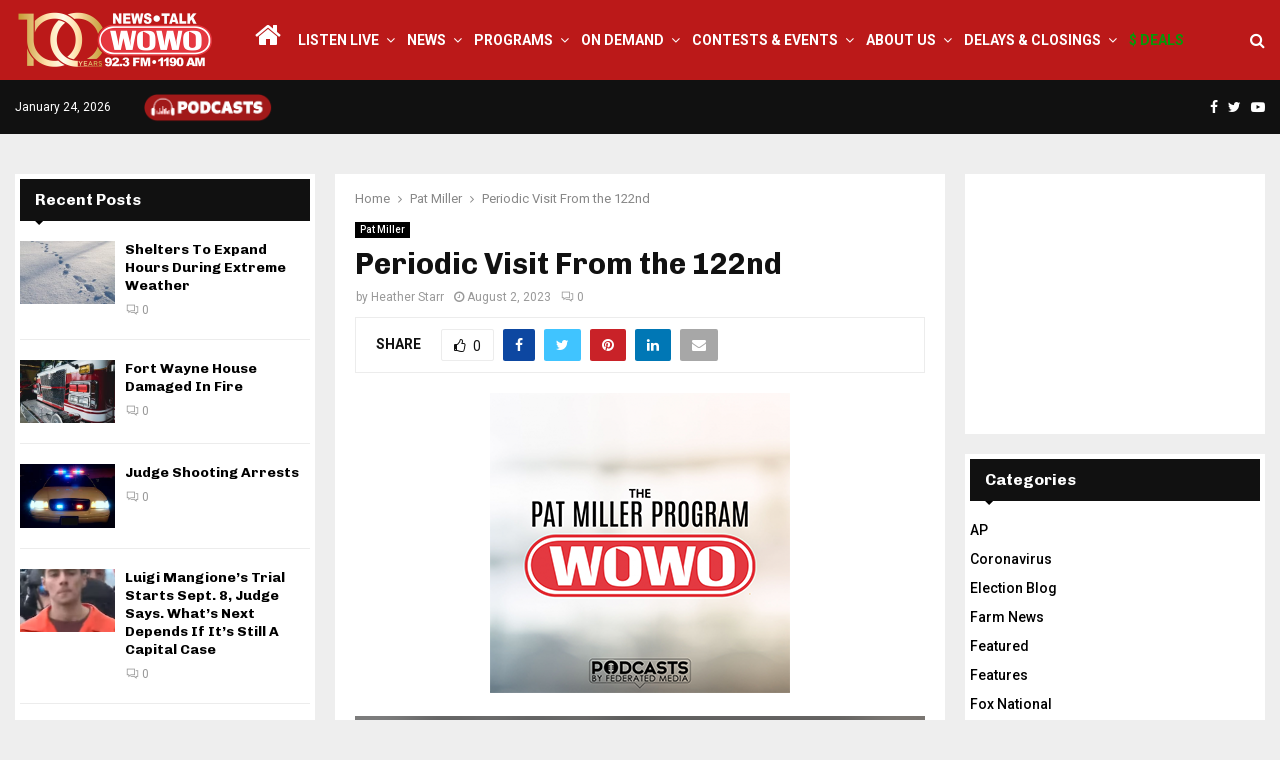

--- FILE ---
content_type: text/html; charset=utf-8
request_url: https://www.google.com/recaptcha/api2/anchor?ar=1&k=6LeDZrYUAAAAAOm2c9u-LektpcRwkN2exOzJG7zT&co=aHR0cHM6Ly93b3dvLmNvbTo0NDM.&hl=en&v=PoyoqOPhxBO7pBk68S4YbpHZ&theme=light&size=normal&anchor-ms=20000&execute-ms=30000&cb=k5b6fi8kly1r
body_size: 49704
content:
<!DOCTYPE HTML><html dir="ltr" lang="en"><head><meta http-equiv="Content-Type" content="text/html; charset=UTF-8">
<meta http-equiv="X-UA-Compatible" content="IE=edge">
<title>reCAPTCHA</title>
<style type="text/css">
/* cyrillic-ext */
@font-face {
  font-family: 'Roboto';
  font-style: normal;
  font-weight: 400;
  font-stretch: 100%;
  src: url(//fonts.gstatic.com/s/roboto/v48/KFO7CnqEu92Fr1ME7kSn66aGLdTylUAMa3GUBHMdazTgWw.woff2) format('woff2');
  unicode-range: U+0460-052F, U+1C80-1C8A, U+20B4, U+2DE0-2DFF, U+A640-A69F, U+FE2E-FE2F;
}
/* cyrillic */
@font-face {
  font-family: 'Roboto';
  font-style: normal;
  font-weight: 400;
  font-stretch: 100%;
  src: url(//fonts.gstatic.com/s/roboto/v48/KFO7CnqEu92Fr1ME7kSn66aGLdTylUAMa3iUBHMdazTgWw.woff2) format('woff2');
  unicode-range: U+0301, U+0400-045F, U+0490-0491, U+04B0-04B1, U+2116;
}
/* greek-ext */
@font-face {
  font-family: 'Roboto';
  font-style: normal;
  font-weight: 400;
  font-stretch: 100%;
  src: url(//fonts.gstatic.com/s/roboto/v48/KFO7CnqEu92Fr1ME7kSn66aGLdTylUAMa3CUBHMdazTgWw.woff2) format('woff2');
  unicode-range: U+1F00-1FFF;
}
/* greek */
@font-face {
  font-family: 'Roboto';
  font-style: normal;
  font-weight: 400;
  font-stretch: 100%;
  src: url(//fonts.gstatic.com/s/roboto/v48/KFO7CnqEu92Fr1ME7kSn66aGLdTylUAMa3-UBHMdazTgWw.woff2) format('woff2');
  unicode-range: U+0370-0377, U+037A-037F, U+0384-038A, U+038C, U+038E-03A1, U+03A3-03FF;
}
/* math */
@font-face {
  font-family: 'Roboto';
  font-style: normal;
  font-weight: 400;
  font-stretch: 100%;
  src: url(//fonts.gstatic.com/s/roboto/v48/KFO7CnqEu92Fr1ME7kSn66aGLdTylUAMawCUBHMdazTgWw.woff2) format('woff2');
  unicode-range: U+0302-0303, U+0305, U+0307-0308, U+0310, U+0312, U+0315, U+031A, U+0326-0327, U+032C, U+032F-0330, U+0332-0333, U+0338, U+033A, U+0346, U+034D, U+0391-03A1, U+03A3-03A9, U+03B1-03C9, U+03D1, U+03D5-03D6, U+03F0-03F1, U+03F4-03F5, U+2016-2017, U+2034-2038, U+203C, U+2040, U+2043, U+2047, U+2050, U+2057, U+205F, U+2070-2071, U+2074-208E, U+2090-209C, U+20D0-20DC, U+20E1, U+20E5-20EF, U+2100-2112, U+2114-2115, U+2117-2121, U+2123-214F, U+2190, U+2192, U+2194-21AE, U+21B0-21E5, U+21F1-21F2, U+21F4-2211, U+2213-2214, U+2216-22FF, U+2308-230B, U+2310, U+2319, U+231C-2321, U+2336-237A, U+237C, U+2395, U+239B-23B7, U+23D0, U+23DC-23E1, U+2474-2475, U+25AF, U+25B3, U+25B7, U+25BD, U+25C1, U+25CA, U+25CC, U+25FB, U+266D-266F, U+27C0-27FF, U+2900-2AFF, U+2B0E-2B11, U+2B30-2B4C, U+2BFE, U+3030, U+FF5B, U+FF5D, U+1D400-1D7FF, U+1EE00-1EEFF;
}
/* symbols */
@font-face {
  font-family: 'Roboto';
  font-style: normal;
  font-weight: 400;
  font-stretch: 100%;
  src: url(//fonts.gstatic.com/s/roboto/v48/KFO7CnqEu92Fr1ME7kSn66aGLdTylUAMaxKUBHMdazTgWw.woff2) format('woff2');
  unicode-range: U+0001-000C, U+000E-001F, U+007F-009F, U+20DD-20E0, U+20E2-20E4, U+2150-218F, U+2190, U+2192, U+2194-2199, U+21AF, U+21E6-21F0, U+21F3, U+2218-2219, U+2299, U+22C4-22C6, U+2300-243F, U+2440-244A, U+2460-24FF, U+25A0-27BF, U+2800-28FF, U+2921-2922, U+2981, U+29BF, U+29EB, U+2B00-2BFF, U+4DC0-4DFF, U+FFF9-FFFB, U+10140-1018E, U+10190-1019C, U+101A0, U+101D0-101FD, U+102E0-102FB, U+10E60-10E7E, U+1D2C0-1D2D3, U+1D2E0-1D37F, U+1F000-1F0FF, U+1F100-1F1AD, U+1F1E6-1F1FF, U+1F30D-1F30F, U+1F315, U+1F31C, U+1F31E, U+1F320-1F32C, U+1F336, U+1F378, U+1F37D, U+1F382, U+1F393-1F39F, U+1F3A7-1F3A8, U+1F3AC-1F3AF, U+1F3C2, U+1F3C4-1F3C6, U+1F3CA-1F3CE, U+1F3D4-1F3E0, U+1F3ED, U+1F3F1-1F3F3, U+1F3F5-1F3F7, U+1F408, U+1F415, U+1F41F, U+1F426, U+1F43F, U+1F441-1F442, U+1F444, U+1F446-1F449, U+1F44C-1F44E, U+1F453, U+1F46A, U+1F47D, U+1F4A3, U+1F4B0, U+1F4B3, U+1F4B9, U+1F4BB, U+1F4BF, U+1F4C8-1F4CB, U+1F4D6, U+1F4DA, U+1F4DF, U+1F4E3-1F4E6, U+1F4EA-1F4ED, U+1F4F7, U+1F4F9-1F4FB, U+1F4FD-1F4FE, U+1F503, U+1F507-1F50B, U+1F50D, U+1F512-1F513, U+1F53E-1F54A, U+1F54F-1F5FA, U+1F610, U+1F650-1F67F, U+1F687, U+1F68D, U+1F691, U+1F694, U+1F698, U+1F6AD, U+1F6B2, U+1F6B9-1F6BA, U+1F6BC, U+1F6C6-1F6CF, U+1F6D3-1F6D7, U+1F6E0-1F6EA, U+1F6F0-1F6F3, U+1F6F7-1F6FC, U+1F700-1F7FF, U+1F800-1F80B, U+1F810-1F847, U+1F850-1F859, U+1F860-1F887, U+1F890-1F8AD, U+1F8B0-1F8BB, U+1F8C0-1F8C1, U+1F900-1F90B, U+1F93B, U+1F946, U+1F984, U+1F996, U+1F9E9, U+1FA00-1FA6F, U+1FA70-1FA7C, U+1FA80-1FA89, U+1FA8F-1FAC6, U+1FACE-1FADC, U+1FADF-1FAE9, U+1FAF0-1FAF8, U+1FB00-1FBFF;
}
/* vietnamese */
@font-face {
  font-family: 'Roboto';
  font-style: normal;
  font-weight: 400;
  font-stretch: 100%;
  src: url(//fonts.gstatic.com/s/roboto/v48/KFO7CnqEu92Fr1ME7kSn66aGLdTylUAMa3OUBHMdazTgWw.woff2) format('woff2');
  unicode-range: U+0102-0103, U+0110-0111, U+0128-0129, U+0168-0169, U+01A0-01A1, U+01AF-01B0, U+0300-0301, U+0303-0304, U+0308-0309, U+0323, U+0329, U+1EA0-1EF9, U+20AB;
}
/* latin-ext */
@font-face {
  font-family: 'Roboto';
  font-style: normal;
  font-weight: 400;
  font-stretch: 100%;
  src: url(//fonts.gstatic.com/s/roboto/v48/KFO7CnqEu92Fr1ME7kSn66aGLdTylUAMa3KUBHMdazTgWw.woff2) format('woff2');
  unicode-range: U+0100-02BA, U+02BD-02C5, U+02C7-02CC, U+02CE-02D7, U+02DD-02FF, U+0304, U+0308, U+0329, U+1D00-1DBF, U+1E00-1E9F, U+1EF2-1EFF, U+2020, U+20A0-20AB, U+20AD-20C0, U+2113, U+2C60-2C7F, U+A720-A7FF;
}
/* latin */
@font-face {
  font-family: 'Roboto';
  font-style: normal;
  font-weight: 400;
  font-stretch: 100%;
  src: url(//fonts.gstatic.com/s/roboto/v48/KFO7CnqEu92Fr1ME7kSn66aGLdTylUAMa3yUBHMdazQ.woff2) format('woff2');
  unicode-range: U+0000-00FF, U+0131, U+0152-0153, U+02BB-02BC, U+02C6, U+02DA, U+02DC, U+0304, U+0308, U+0329, U+2000-206F, U+20AC, U+2122, U+2191, U+2193, U+2212, U+2215, U+FEFF, U+FFFD;
}
/* cyrillic-ext */
@font-face {
  font-family: 'Roboto';
  font-style: normal;
  font-weight: 500;
  font-stretch: 100%;
  src: url(//fonts.gstatic.com/s/roboto/v48/KFO7CnqEu92Fr1ME7kSn66aGLdTylUAMa3GUBHMdazTgWw.woff2) format('woff2');
  unicode-range: U+0460-052F, U+1C80-1C8A, U+20B4, U+2DE0-2DFF, U+A640-A69F, U+FE2E-FE2F;
}
/* cyrillic */
@font-face {
  font-family: 'Roboto';
  font-style: normal;
  font-weight: 500;
  font-stretch: 100%;
  src: url(//fonts.gstatic.com/s/roboto/v48/KFO7CnqEu92Fr1ME7kSn66aGLdTylUAMa3iUBHMdazTgWw.woff2) format('woff2');
  unicode-range: U+0301, U+0400-045F, U+0490-0491, U+04B0-04B1, U+2116;
}
/* greek-ext */
@font-face {
  font-family: 'Roboto';
  font-style: normal;
  font-weight: 500;
  font-stretch: 100%;
  src: url(//fonts.gstatic.com/s/roboto/v48/KFO7CnqEu92Fr1ME7kSn66aGLdTylUAMa3CUBHMdazTgWw.woff2) format('woff2');
  unicode-range: U+1F00-1FFF;
}
/* greek */
@font-face {
  font-family: 'Roboto';
  font-style: normal;
  font-weight: 500;
  font-stretch: 100%;
  src: url(//fonts.gstatic.com/s/roboto/v48/KFO7CnqEu92Fr1ME7kSn66aGLdTylUAMa3-UBHMdazTgWw.woff2) format('woff2');
  unicode-range: U+0370-0377, U+037A-037F, U+0384-038A, U+038C, U+038E-03A1, U+03A3-03FF;
}
/* math */
@font-face {
  font-family: 'Roboto';
  font-style: normal;
  font-weight: 500;
  font-stretch: 100%;
  src: url(//fonts.gstatic.com/s/roboto/v48/KFO7CnqEu92Fr1ME7kSn66aGLdTylUAMawCUBHMdazTgWw.woff2) format('woff2');
  unicode-range: U+0302-0303, U+0305, U+0307-0308, U+0310, U+0312, U+0315, U+031A, U+0326-0327, U+032C, U+032F-0330, U+0332-0333, U+0338, U+033A, U+0346, U+034D, U+0391-03A1, U+03A3-03A9, U+03B1-03C9, U+03D1, U+03D5-03D6, U+03F0-03F1, U+03F4-03F5, U+2016-2017, U+2034-2038, U+203C, U+2040, U+2043, U+2047, U+2050, U+2057, U+205F, U+2070-2071, U+2074-208E, U+2090-209C, U+20D0-20DC, U+20E1, U+20E5-20EF, U+2100-2112, U+2114-2115, U+2117-2121, U+2123-214F, U+2190, U+2192, U+2194-21AE, U+21B0-21E5, U+21F1-21F2, U+21F4-2211, U+2213-2214, U+2216-22FF, U+2308-230B, U+2310, U+2319, U+231C-2321, U+2336-237A, U+237C, U+2395, U+239B-23B7, U+23D0, U+23DC-23E1, U+2474-2475, U+25AF, U+25B3, U+25B7, U+25BD, U+25C1, U+25CA, U+25CC, U+25FB, U+266D-266F, U+27C0-27FF, U+2900-2AFF, U+2B0E-2B11, U+2B30-2B4C, U+2BFE, U+3030, U+FF5B, U+FF5D, U+1D400-1D7FF, U+1EE00-1EEFF;
}
/* symbols */
@font-face {
  font-family: 'Roboto';
  font-style: normal;
  font-weight: 500;
  font-stretch: 100%;
  src: url(//fonts.gstatic.com/s/roboto/v48/KFO7CnqEu92Fr1ME7kSn66aGLdTylUAMaxKUBHMdazTgWw.woff2) format('woff2');
  unicode-range: U+0001-000C, U+000E-001F, U+007F-009F, U+20DD-20E0, U+20E2-20E4, U+2150-218F, U+2190, U+2192, U+2194-2199, U+21AF, U+21E6-21F0, U+21F3, U+2218-2219, U+2299, U+22C4-22C6, U+2300-243F, U+2440-244A, U+2460-24FF, U+25A0-27BF, U+2800-28FF, U+2921-2922, U+2981, U+29BF, U+29EB, U+2B00-2BFF, U+4DC0-4DFF, U+FFF9-FFFB, U+10140-1018E, U+10190-1019C, U+101A0, U+101D0-101FD, U+102E0-102FB, U+10E60-10E7E, U+1D2C0-1D2D3, U+1D2E0-1D37F, U+1F000-1F0FF, U+1F100-1F1AD, U+1F1E6-1F1FF, U+1F30D-1F30F, U+1F315, U+1F31C, U+1F31E, U+1F320-1F32C, U+1F336, U+1F378, U+1F37D, U+1F382, U+1F393-1F39F, U+1F3A7-1F3A8, U+1F3AC-1F3AF, U+1F3C2, U+1F3C4-1F3C6, U+1F3CA-1F3CE, U+1F3D4-1F3E0, U+1F3ED, U+1F3F1-1F3F3, U+1F3F5-1F3F7, U+1F408, U+1F415, U+1F41F, U+1F426, U+1F43F, U+1F441-1F442, U+1F444, U+1F446-1F449, U+1F44C-1F44E, U+1F453, U+1F46A, U+1F47D, U+1F4A3, U+1F4B0, U+1F4B3, U+1F4B9, U+1F4BB, U+1F4BF, U+1F4C8-1F4CB, U+1F4D6, U+1F4DA, U+1F4DF, U+1F4E3-1F4E6, U+1F4EA-1F4ED, U+1F4F7, U+1F4F9-1F4FB, U+1F4FD-1F4FE, U+1F503, U+1F507-1F50B, U+1F50D, U+1F512-1F513, U+1F53E-1F54A, U+1F54F-1F5FA, U+1F610, U+1F650-1F67F, U+1F687, U+1F68D, U+1F691, U+1F694, U+1F698, U+1F6AD, U+1F6B2, U+1F6B9-1F6BA, U+1F6BC, U+1F6C6-1F6CF, U+1F6D3-1F6D7, U+1F6E0-1F6EA, U+1F6F0-1F6F3, U+1F6F7-1F6FC, U+1F700-1F7FF, U+1F800-1F80B, U+1F810-1F847, U+1F850-1F859, U+1F860-1F887, U+1F890-1F8AD, U+1F8B0-1F8BB, U+1F8C0-1F8C1, U+1F900-1F90B, U+1F93B, U+1F946, U+1F984, U+1F996, U+1F9E9, U+1FA00-1FA6F, U+1FA70-1FA7C, U+1FA80-1FA89, U+1FA8F-1FAC6, U+1FACE-1FADC, U+1FADF-1FAE9, U+1FAF0-1FAF8, U+1FB00-1FBFF;
}
/* vietnamese */
@font-face {
  font-family: 'Roboto';
  font-style: normal;
  font-weight: 500;
  font-stretch: 100%;
  src: url(//fonts.gstatic.com/s/roboto/v48/KFO7CnqEu92Fr1ME7kSn66aGLdTylUAMa3OUBHMdazTgWw.woff2) format('woff2');
  unicode-range: U+0102-0103, U+0110-0111, U+0128-0129, U+0168-0169, U+01A0-01A1, U+01AF-01B0, U+0300-0301, U+0303-0304, U+0308-0309, U+0323, U+0329, U+1EA0-1EF9, U+20AB;
}
/* latin-ext */
@font-face {
  font-family: 'Roboto';
  font-style: normal;
  font-weight: 500;
  font-stretch: 100%;
  src: url(//fonts.gstatic.com/s/roboto/v48/KFO7CnqEu92Fr1ME7kSn66aGLdTylUAMa3KUBHMdazTgWw.woff2) format('woff2');
  unicode-range: U+0100-02BA, U+02BD-02C5, U+02C7-02CC, U+02CE-02D7, U+02DD-02FF, U+0304, U+0308, U+0329, U+1D00-1DBF, U+1E00-1E9F, U+1EF2-1EFF, U+2020, U+20A0-20AB, U+20AD-20C0, U+2113, U+2C60-2C7F, U+A720-A7FF;
}
/* latin */
@font-face {
  font-family: 'Roboto';
  font-style: normal;
  font-weight: 500;
  font-stretch: 100%;
  src: url(//fonts.gstatic.com/s/roboto/v48/KFO7CnqEu92Fr1ME7kSn66aGLdTylUAMa3yUBHMdazQ.woff2) format('woff2');
  unicode-range: U+0000-00FF, U+0131, U+0152-0153, U+02BB-02BC, U+02C6, U+02DA, U+02DC, U+0304, U+0308, U+0329, U+2000-206F, U+20AC, U+2122, U+2191, U+2193, U+2212, U+2215, U+FEFF, U+FFFD;
}
/* cyrillic-ext */
@font-face {
  font-family: 'Roboto';
  font-style: normal;
  font-weight: 900;
  font-stretch: 100%;
  src: url(//fonts.gstatic.com/s/roboto/v48/KFO7CnqEu92Fr1ME7kSn66aGLdTylUAMa3GUBHMdazTgWw.woff2) format('woff2');
  unicode-range: U+0460-052F, U+1C80-1C8A, U+20B4, U+2DE0-2DFF, U+A640-A69F, U+FE2E-FE2F;
}
/* cyrillic */
@font-face {
  font-family: 'Roboto';
  font-style: normal;
  font-weight: 900;
  font-stretch: 100%;
  src: url(//fonts.gstatic.com/s/roboto/v48/KFO7CnqEu92Fr1ME7kSn66aGLdTylUAMa3iUBHMdazTgWw.woff2) format('woff2');
  unicode-range: U+0301, U+0400-045F, U+0490-0491, U+04B0-04B1, U+2116;
}
/* greek-ext */
@font-face {
  font-family: 'Roboto';
  font-style: normal;
  font-weight: 900;
  font-stretch: 100%;
  src: url(//fonts.gstatic.com/s/roboto/v48/KFO7CnqEu92Fr1ME7kSn66aGLdTylUAMa3CUBHMdazTgWw.woff2) format('woff2');
  unicode-range: U+1F00-1FFF;
}
/* greek */
@font-face {
  font-family: 'Roboto';
  font-style: normal;
  font-weight: 900;
  font-stretch: 100%;
  src: url(//fonts.gstatic.com/s/roboto/v48/KFO7CnqEu92Fr1ME7kSn66aGLdTylUAMa3-UBHMdazTgWw.woff2) format('woff2');
  unicode-range: U+0370-0377, U+037A-037F, U+0384-038A, U+038C, U+038E-03A1, U+03A3-03FF;
}
/* math */
@font-face {
  font-family: 'Roboto';
  font-style: normal;
  font-weight: 900;
  font-stretch: 100%;
  src: url(//fonts.gstatic.com/s/roboto/v48/KFO7CnqEu92Fr1ME7kSn66aGLdTylUAMawCUBHMdazTgWw.woff2) format('woff2');
  unicode-range: U+0302-0303, U+0305, U+0307-0308, U+0310, U+0312, U+0315, U+031A, U+0326-0327, U+032C, U+032F-0330, U+0332-0333, U+0338, U+033A, U+0346, U+034D, U+0391-03A1, U+03A3-03A9, U+03B1-03C9, U+03D1, U+03D5-03D6, U+03F0-03F1, U+03F4-03F5, U+2016-2017, U+2034-2038, U+203C, U+2040, U+2043, U+2047, U+2050, U+2057, U+205F, U+2070-2071, U+2074-208E, U+2090-209C, U+20D0-20DC, U+20E1, U+20E5-20EF, U+2100-2112, U+2114-2115, U+2117-2121, U+2123-214F, U+2190, U+2192, U+2194-21AE, U+21B0-21E5, U+21F1-21F2, U+21F4-2211, U+2213-2214, U+2216-22FF, U+2308-230B, U+2310, U+2319, U+231C-2321, U+2336-237A, U+237C, U+2395, U+239B-23B7, U+23D0, U+23DC-23E1, U+2474-2475, U+25AF, U+25B3, U+25B7, U+25BD, U+25C1, U+25CA, U+25CC, U+25FB, U+266D-266F, U+27C0-27FF, U+2900-2AFF, U+2B0E-2B11, U+2B30-2B4C, U+2BFE, U+3030, U+FF5B, U+FF5D, U+1D400-1D7FF, U+1EE00-1EEFF;
}
/* symbols */
@font-face {
  font-family: 'Roboto';
  font-style: normal;
  font-weight: 900;
  font-stretch: 100%;
  src: url(//fonts.gstatic.com/s/roboto/v48/KFO7CnqEu92Fr1ME7kSn66aGLdTylUAMaxKUBHMdazTgWw.woff2) format('woff2');
  unicode-range: U+0001-000C, U+000E-001F, U+007F-009F, U+20DD-20E0, U+20E2-20E4, U+2150-218F, U+2190, U+2192, U+2194-2199, U+21AF, U+21E6-21F0, U+21F3, U+2218-2219, U+2299, U+22C4-22C6, U+2300-243F, U+2440-244A, U+2460-24FF, U+25A0-27BF, U+2800-28FF, U+2921-2922, U+2981, U+29BF, U+29EB, U+2B00-2BFF, U+4DC0-4DFF, U+FFF9-FFFB, U+10140-1018E, U+10190-1019C, U+101A0, U+101D0-101FD, U+102E0-102FB, U+10E60-10E7E, U+1D2C0-1D2D3, U+1D2E0-1D37F, U+1F000-1F0FF, U+1F100-1F1AD, U+1F1E6-1F1FF, U+1F30D-1F30F, U+1F315, U+1F31C, U+1F31E, U+1F320-1F32C, U+1F336, U+1F378, U+1F37D, U+1F382, U+1F393-1F39F, U+1F3A7-1F3A8, U+1F3AC-1F3AF, U+1F3C2, U+1F3C4-1F3C6, U+1F3CA-1F3CE, U+1F3D4-1F3E0, U+1F3ED, U+1F3F1-1F3F3, U+1F3F5-1F3F7, U+1F408, U+1F415, U+1F41F, U+1F426, U+1F43F, U+1F441-1F442, U+1F444, U+1F446-1F449, U+1F44C-1F44E, U+1F453, U+1F46A, U+1F47D, U+1F4A3, U+1F4B0, U+1F4B3, U+1F4B9, U+1F4BB, U+1F4BF, U+1F4C8-1F4CB, U+1F4D6, U+1F4DA, U+1F4DF, U+1F4E3-1F4E6, U+1F4EA-1F4ED, U+1F4F7, U+1F4F9-1F4FB, U+1F4FD-1F4FE, U+1F503, U+1F507-1F50B, U+1F50D, U+1F512-1F513, U+1F53E-1F54A, U+1F54F-1F5FA, U+1F610, U+1F650-1F67F, U+1F687, U+1F68D, U+1F691, U+1F694, U+1F698, U+1F6AD, U+1F6B2, U+1F6B9-1F6BA, U+1F6BC, U+1F6C6-1F6CF, U+1F6D3-1F6D7, U+1F6E0-1F6EA, U+1F6F0-1F6F3, U+1F6F7-1F6FC, U+1F700-1F7FF, U+1F800-1F80B, U+1F810-1F847, U+1F850-1F859, U+1F860-1F887, U+1F890-1F8AD, U+1F8B0-1F8BB, U+1F8C0-1F8C1, U+1F900-1F90B, U+1F93B, U+1F946, U+1F984, U+1F996, U+1F9E9, U+1FA00-1FA6F, U+1FA70-1FA7C, U+1FA80-1FA89, U+1FA8F-1FAC6, U+1FACE-1FADC, U+1FADF-1FAE9, U+1FAF0-1FAF8, U+1FB00-1FBFF;
}
/* vietnamese */
@font-face {
  font-family: 'Roboto';
  font-style: normal;
  font-weight: 900;
  font-stretch: 100%;
  src: url(//fonts.gstatic.com/s/roboto/v48/KFO7CnqEu92Fr1ME7kSn66aGLdTylUAMa3OUBHMdazTgWw.woff2) format('woff2');
  unicode-range: U+0102-0103, U+0110-0111, U+0128-0129, U+0168-0169, U+01A0-01A1, U+01AF-01B0, U+0300-0301, U+0303-0304, U+0308-0309, U+0323, U+0329, U+1EA0-1EF9, U+20AB;
}
/* latin-ext */
@font-face {
  font-family: 'Roboto';
  font-style: normal;
  font-weight: 900;
  font-stretch: 100%;
  src: url(//fonts.gstatic.com/s/roboto/v48/KFO7CnqEu92Fr1ME7kSn66aGLdTylUAMa3KUBHMdazTgWw.woff2) format('woff2');
  unicode-range: U+0100-02BA, U+02BD-02C5, U+02C7-02CC, U+02CE-02D7, U+02DD-02FF, U+0304, U+0308, U+0329, U+1D00-1DBF, U+1E00-1E9F, U+1EF2-1EFF, U+2020, U+20A0-20AB, U+20AD-20C0, U+2113, U+2C60-2C7F, U+A720-A7FF;
}
/* latin */
@font-face {
  font-family: 'Roboto';
  font-style: normal;
  font-weight: 900;
  font-stretch: 100%;
  src: url(//fonts.gstatic.com/s/roboto/v48/KFO7CnqEu92Fr1ME7kSn66aGLdTylUAMa3yUBHMdazQ.woff2) format('woff2');
  unicode-range: U+0000-00FF, U+0131, U+0152-0153, U+02BB-02BC, U+02C6, U+02DA, U+02DC, U+0304, U+0308, U+0329, U+2000-206F, U+20AC, U+2122, U+2191, U+2193, U+2212, U+2215, U+FEFF, U+FFFD;
}

</style>
<link rel="stylesheet" type="text/css" href="https://www.gstatic.com/recaptcha/releases/PoyoqOPhxBO7pBk68S4YbpHZ/styles__ltr.css">
<script nonce="SRtDzccuK2pFaNxOOQUlyA" type="text/javascript">window['__recaptcha_api'] = 'https://www.google.com/recaptcha/api2/';</script>
<script type="text/javascript" src="https://www.gstatic.com/recaptcha/releases/PoyoqOPhxBO7pBk68S4YbpHZ/recaptcha__en.js" nonce="SRtDzccuK2pFaNxOOQUlyA">
      
    </script></head>
<body><div id="rc-anchor-alert" class="rc-anchor-alert"></div>
<input type="hidden" id="recaptcha-token" value="[base64]">
<script type="text/javascript" nonce="SRtDzccuK2pFaNxOOQUlyA">
      recaptcha.anchor.Main.init("[\x22ainput\x22,[\x22bgdata\x22,\x22\x22,\[base64]/[base64]/[base64]/[base64]/[base64]/UltsKytdPUU6KEU8MjA0OD9SW2wrK109RT4+NnwxOTI6KChFJjY0NTEyKT09NTUyOTYmJk0rMTxjLmxlbmd0aCYmKGMuY2hhckNvZGVBdChNKzEpJjY0NTEyKT09NTYzMjA/[base64]/[base64]/[base64]/[base64]/[base64]/[base64]/[base64]\x22,\[base64]\\u003d\x22,\x22e8K5esOvZ8KHTMOUTTBqJsKTfcOVRHhew6jCijLCiGnCiBvCm1DDkW92w6YkG8OoUHEywp/DvSZMGlrComMiwrbDmmPDtsKrw67ClkYTw4XCnBALwo3CncOEwpzDpsKTHnXCkMKNHCILwr4qwrFJwpzDoVzCvCnDrWFEesKlw4gDU8KnwrYgaHLDmMOCDBRmJMK1w7jDug3CvgMPBE9lw5TCuMO1W8Oew4xQwqdGwpYNw7l8fsKcw4TDq8O5JgvDssOvwr/CisO5PGTCsMKVwq/CgF7DkmvDq8OXWRQpbMKJw4V/w67DslPDusOqE8Kiag7Dpn7DiMKCI8OME2MRw6g4SsOVwp4jIcOlCDALwpvCncOvwpBDwqY3UX7DrnAywrrDjsK5woTDpsKNwpxNADPCi8KCN34BwqnDkMKWNyEIIcO7wqvCnhrDssOFRGQgwrfCosKpNMOAU0DCuMOnw7/DkMKOw5HDu25Aw7lmUB5pw5tFY1kqE0XDm8O1K0PCvlfCi3HDnsObCGvCocK+PgfCmm/Cj19iPMODwpzCtXDDtV0/AU7DkmfDq8KMwowpGkYufMORUMK5wo/CpsOHLCbDmhTDvMO8KcOQwqrDuMKHcGLDrWDDjw5YwrzCpcOMIMOuczh2Y27CnMKgJMOSFcKJE3nCpcKHNsK9eBvDqS/DlsObAMKwwpFfwpPCm8O3w6rDshwpL2nDvVMnwq3CusKqb8KnwoTDizzCpcKOwojDjcK5KXXCtcOWLHk9w4k5PVbCo8OHw6jDkcOLOXl/w7wrw6vDk0Few6AKakrChxh5w4/DvUHDghHDlsKCXjHDlMO1wrjDnsKlw4Y2TxAzw7ELJMOac8OUJUDCpMKzwovCksO6MMOswrs5DcOOwpPCu8K6w5N+FcKEUMKjTRXCqsOzwqEuwrV3wpvDj1PCrsOcw6PCrAjDocKjwo3DgMKBMsOdX0pCw5fCqQ4ofcKkwo/Dh8Kjw5DCssKJccKvw4HDlsKECcO7wrjDnsKTwqPDo38XG0cmw6/CohPCnmoww6YgJShXwpUVdsOTwoE/wpHDhsK/NcK4FV9Ge3PCm8OqMQ9jfsK0wqgLNcOOw43Ds3QlfcKDA8ONw7bDtBjDvMOlw59LGcOLw5TDgxJ9wrPCnMO2wrc+ETtYSMO0bQDCrH4/wrYpw5TCviDCvznDvMKow7Qfwq3DtknCosKNw5HCvwrDm8KbScOOw5EFbljCscKlQT42wrNUw5/CnMKkw4LDu8OoZ8KMwp9BbjTDhMOgWcKeWcOqeMOIwqHChyXCgcKbw7fCrWReKEMiw4dQRzLCnMK1AXxBBXFjw7pHw77CqcOGMj3CpMO0DGrDr8OYw5PCi2HCkMKoZMKhYMKowqd1woo1w5/Dkw/ConvCjMKYw6drU39pM8KuwqjDgFLDqsKGHD3DhmsuwpbCgcOtwpYQwrPCksOTwq/DvCjDiHoxQX/CgSsZEcKHdcOdw6MYW8KeVsOjPmo7w73CpcOEfh/CrcK4wqAvYnHDp8Ogw6BTwpUjEsO/[base64]/CoWrDtjfCtMKxwo3DuH9lCMO8C8OYN8KtwrgFwrfCrSjDj8Odwog6G8KnSMKCbcK7RcKww6dSw4lqwpNefcObwofDqsKpw5lgwprDqMOkw50OwpA0wpkMw6TDvncXw60dw6LDi8K/wrjCqRTDsHXCmDjDqynDhMO8wrHDiMKnwr9oGAUnLUJefHHCnifCssO0w4XDv8KvacKWw55BHQDClm4Cbx/DqAhFR8KoBcKZFwTCpGTDmSHCsU/DrwHCiMOqD1Zfw5fDpcO8ezDDusKjQ8Orwr9Hw6HDrcOCwpvCgMORw4XDjMO/EMKYc1DDvsK1Zloqw4/DrwjCk8KlI8KYwrFRwqXDtsOQwqcewr7Cg1gUPMO0w6obCEMdTH0dbEAwfMOww69HUy3DoEfCvyUIF3nCsMO/w51vYGduwpEhSEc/AVB/[base64]/Ct8KmCwTCmMKTwoB+w5zCtMKPw6PDh0TClMK7wp/DoRbCicOrwqTDjnLDocOqZEjCrsOJwr/[base64]/[base64]/DlQ4GZ8KML8K+w6oewqjDkMKEfUvDvWESw54TwoTCoghKwoNwwp0jHn/[base64]/ClgRVw6g4QhpywrjDg8KAw7HDpsKpwoLDjsOZw64FfzsHacKQwqwOfnEpQSZhalTDrMO1w5ZDUcKRwpw4V8KVBBXCsQPCqMKtwqfCp3A/w43ChQp0FMKfw7vDs38aRsOJelDCqcKVw4nDh8OkPcO1eMKcwrzCnwXCt3g5QBvDksKSMcKrwp/CuETDr8KDw5YcwrXChhPCnxLCisOtScKGw5IMKsKRw5bDrsOqwpFGwqzDizXChyJLFw1sGCIbfMOLbV3CgiDDs8OXwqnDgcOpw5Ymw67Cs1JTwpFawrTDoMK4ZBkTC8K/dsO8GcOSw7vDucOfw6XCi1fDihI/NMOOD8K2ecK1P8Oaw7HDk1IowpbChj1CwoMawrBbw5fDpMKtwrjDhlLCrxTDucOELm/[base64]/w47CksOxODJgwpbDsMOqUFnCn1x3w7nCpgsHwqxQdUzDrxRCw7QXLivDkTvDjTTCpX9HHFNPRcOrw5ABXcKHKyfDgcOlwpTDqMOTbsKifcKLwpPDgyXDn8OsdncPw7HDkH3DusK7M8KNKcOMwrPCt8OaK8KTw4/CpcOPV8OOw6nCv8KYwrHCvcOWcXF8w5zDoVnDs8Olw4EHbcO3wpcLZcOSHMKAFRLCu8KxQ8OuaMKswqMMRsOVwoDDsUUlwoo9BGwPNMKgCDDCj2cOXcOpE8O/w4zDp3PDgWXDhTdDw7/CkmZvw7vClgcpHTPDocKNw4Iewp02IinDizcZwrTCvmc5TGPDhsOjw5nDmTYSQ8Kvw7Miw7XClMKwwqTDvMKDH8KrwqMYIcOvfsKqaMKSNX91wpzCh8K7bcOiXy8cFcKrQmrClcODw7V8QWbClwrCohzDvMK4worDkgTCux/CgMOLwqsAw4NSwrUzwpDDosKjwqXClWxYwrR7WmrDncOwwq82BnJXJ1V/TzzCpsKCbnM7QTlmWsOzCMOUA8KNfzDClsODPlPDqsKPPMOAw5vDnDUqPAM/w7ssecO2w6/[base64]/bWY0WlxKKcO6w6LDjcK7ZlXCuELClMO4w5hpwrXCosKFEDXColV6e8OjA8OIHTTDrnsiG8O2aDrCvVTDo0oWwqpcUm7DtRV4w74afgfDkzfCtMKcUU/[base64]/DrcOlOA1tEMKJC8K0w5DDuH3CpMOmN8KXw6Vyw6HCksK0w5HDkVrDu17DncKGw6rCg0vDv0zCpcKywoYcw7piwotmRA8lw4nDtMKuw7cawpLCisKXTMKvw4oQW8OiwqdVGXTDpmVww7YZw7Qjw59lwqbCgsOaCHvCh1/DuB3CkzXDqMKFwqzCscKPd8OwQcKdO0hywpsww7rCjT7DrMODAcOSw598w7XDlxxXPxDDmhXCkXhJwozDmGgJIw3CpsODekNjw7p7ccK9IXPCtBp0FMOAw5VKw7nDu8KEYzTDmcK3wqFkDMOaWn3DvxsvwpFVw4FvBGsEwq/DkcO8w5FjWGVlNQ7CicK8MsKqQcO/[base64]/w4MZwoIPwpTDvgnDsE8uwqDCt8Kzwr1BC8KNTsK0DBPCtcKWGHUGwptPGVoxYm/Cn8KdwokacnR0EsKswqfCoFPDkMKcw4kjw5ZgwojDgsKVJmkzXcOLACzCoBfDssOpw7JEFifCr8OZZ0DDu8KJw4IQw6V/wqNVGFXDmsKXNsKfe8Kxfnxzw6zDsXBbAxvCuXgkL8KGJ1B3woPCjsKdBy3Dq8K8JsKjw6XChcOBEMKmwpZjwoPDtcKedsOKw6nCnMKJW8KaIlzCljjCmhomeMK+w7rDq8OLw6NJw7kNLMKSw405MjXDvC5+N8KBJ8K/CjEow480BsOoAMOgwpPCscKWw4MrRTzCs8ORwo/CgxLDkzDDt8OxNMKJwqLDjVTDtmzDs0zCsm0/wqkxR8O2w7DCjsKpw4J+wq3DscO4cy5zw6h/W8Omf3tRwop7w7/DknsHQWzChy/DmcKew6RGX8Oxwp0zw6cBw4XDnsKIK3FBwpDChW0eLsKPOMK5b8OwwprChXc1YcK+w7zCl8OwA1ZRw53DqsKNw4VHcsOuw4zCsD04XljDpzLDs8O7wo0Aw4zDlMOCwqLCglzCqV7DoQ/DjsOlwoFgw4xXccKtwoJEVCMRbMKQBmtLBcKPwpAMw53CuwnDnVPDqnXCicKJwojCo0LDl8KXwr/ClkjDq8Osw5LCq3s9wosJw5Njw686cncHNMK4w7ELwpjDt8O7w7XDgcKpfSjCo8K0YCkadMKbUMOqcMKUw5dAEMKiwpk1OQXCvcK+w73Cm2Nwwq/DpyDDqCnCjxEdBkJswqbCtnjCjsKqXsOrwpgtHcKjd8O5wozCgkdNeHZ1JsKmw7YJwptPwqxJw6zCnhnCk8OAw4UAw7/CmE5Dw782cMKWAWbCosKyw5fDsQzDncKnwpvCuAZbwrFFwoofwpxxw7IhAMOkAQPDnGjCpcKODl3CrsK/[base64]/[base64]/OcOPL8KKBULDj8OJw7HCi8OlLMOlAFMIE0tawqnChScSw6PDjUbCkHk2woXCjcOqwqHDminDrcK+HkIIDsK4wrnDv15LwoLCoMOawpTCrsK9FD/Cv0dHKAV0dw/[base64]/DosKowpBGw61jG8KNw60rPsOxcE0Jw5HCscKFw4powqVLwpTDjcKYf8O/ScK3PMKqXcOBw6MzaSvDm2vCssK9wrAnLMOvY8KOeDbCuMKFwoESwqTCnRjDpl3Cp8Kzw6l6w6sjacKUwqHDsMOXN8KndMOvwp3DknMzw7RKSUBNwrQqwqIFwrYzbQQ3wp7CpQEVVsKEwrtDw4zClSfCrhR3WVbDrWPCnsOxwpB/w5bCnjvDl8ObwpjCj8O3fBoCw7PCjMOfTMOLw6XDnwvCvV/Cv8K/w7vDsMKbHGTDjkHDgAzCnsKhGMOsc0VZJlE8wqHCmCRYw4vDmcOUcsOPw4TDhEh7wrhqfcK/w7chPzRWWy/[base64]/[base64]/T8OscUDDpA3DkjHCm0PCiBzDs1ZEwq1UwqnDu8O5wqMCwqg7M8OoWTNBw7HChMKtwqLDtnIWw5gHwpzCuMO9w7VwaVPCtcK3TsKaw7F7w7PDj8KJIsK2dV8/w7wNDnoRw73DvWXDlBnCjsKzw49hIFbCtcOZIcOdw6BSG2HCpsKDFsKTwoDCmcO9dMOaKx9XEsKZFCNRwpTCocOVTsK0w4Ioe8K8Qmp4aAF9w71lY8OiwqbCtSzCrXvDrko5w7nCs8ODw7/DucOEXsK+GGMYwosqw5YyfMKNw7BnDQFRw5gCTVBEMMOmwpfCn8K0cMOMwqnDlxDDuDrCliXCrhVKT8KYw7kGwoUdw5QYwqhmwoXDpz/CiHZ/M0dtTy7DosOhasOgXQzCi8KDw7N2Izk3KsKnwow7IUsow7kMasKowokBOVDCnS3CjsOCw7QTF8OYNMOTw4XDt8OewrsHSsKaWcOyPMKewqYHAcOcCzp9SsKYNU/DkMOiw7cAI8ObbHvCgcK1wofCsMK9wqdbIX5GN0sewpHCgnYfw55EfzvDljvDgcKHEMO7w5XDkSYZegPCrl7DhAHDjcOOEsKXw5TDozjCqw3DpsONcHg5ccKLIsKIN0s5MkNiworCjkF2w7jCgMKdwos6w7DCiMKxw5QyTkw5KMOQw7jDnhJ/[base64]/Dg8Obw5bDpnrCvsOuOhbCmxnCgMOgLcKNB2zCpMOvNcKqwpFyF1ldOsKxwrhzw7zCoRZ2wrzCpcKDHMK/wpIrw4s1BMOKFCTClcKlIMKdGgNvwpfDs8KtKMK+wq8GwoppUQNew7XDvgwFM8KkCMKyKXYEw4JOw5TCh8O5f8O/w6dFYMOYEsKTHjMmw5nDmcKHBsKdS8OWSMOoEsOZWsK0MlQtA8KFwqkvw7/CrsKYw4BtfQTCpMKNwpjDth9TSwtpwqbDgH0tw6PDnVTDnMKUwqMBVA3ClcKSBz7Cu8ORG0jDkBDCvUB+QMKkw4/DpMO1wq5SLMKiYsK8wpEzw4/Cp2RXQcKUU8O9ZCodw5jCsF9kwoU7CMK1QMOaQVbCsGYpEcOywoPCmRjCh8OnaMO6Znc3LVoew6lbbi7CsXo5w7LDmX7Cu3UIDzHDoDDDn8KDw6Qsw5vCrsKWB8OMYwxnW8OzwoIBGWXDqcKUF8KNwqvCmiNHE8OAw7wMVcK/w6c9RQ11w7NXw4/DqxhdbMK3w5nDrMO6AMKWw5lYwp5Cw7h2wqZiCSNQwqHCj8OyTHXChBUATcKpGsOsFcO8w7QKVirDgsOIw6DCt8Kjw6PCmzvCiyzDoA3DuzLCq1zCpsOCwpLDsGfCmmliZcKTwpjCmhnCrRrDgno5w6I7wp/[base64]/[base64]/DhUTCoH/DuWnClm3Dh8OlUMK0Rw8EwoonIjdrw6Imw6UDKcKoLQMEal43IjUNwrzCvVnDjkDCucOdw6NlwoMYw6nDosKpw5ZpRsOswqTDpMOuOhrDnXPDrcKGw6Nuwqo/w7IJJFzCsGBpw68wYTnCs8OkOcOVWHjCkVk8JMO3wqg7dz4FHMOdwpTCtCU3w5fDlsKIw5PDosOgLgt+QcKPwqbCsMO1QDjDicOOw7TChyTCtcOJwpfCgMKBwopRCBzCtMK0T8OYa2HCo8KPwqLCg2Agw4nClEsjwp/CvCErwovCocKYwol2w6FFwrTDosKrf8OLwozDnxJhw5IUwrFdw4zDqMKBw64Ww690UsOhNALDvV/DvMK7w4Y1w788w6A7w5IxLwVaU8K0GcKYwqgUPl3CtnHDl8ORVVA0E8OvGV1Qw74Fw6vDvMOfw4nCq8KKBMORd8OQcXvDusKtNcKMw5fCgsKYK8OQwrnDnXbDhnHDmyzDgRgSGcKZN8O1JD3DssKjCgcaw57ClQTCkyMiwpjDo8OWw6YWwq/CqMOUOMK4H8KWD8O2wrwhOw/[base64]/CjsK6Xkp9ex7CsMKfYsK7w7TDrmDCoWjDk8OqwqDCqwltBMK/[base64]/DmV9GwqTCv2N9w6PCrCcHwqwywp0mwoANw59Vw50jCcKcwrbDo0fCncKrJ8OORcKVwqHDizlhSzMLZcKdw4bCqsOIGsKuwpdOwpwDATRGw5TCt05Dw6LCmycfw63Cg1EIw4dvw5rClQM/wrFawrfDosKrLULDhh8Mf8ObfMOIwojCi8ONNQNdHcKiw6vCkAPClsKMw73DvsK4f8KcNG4qXycpw7jCiE11w4/[base64]/fcO4wqzCiWBsYlkOwpPCrTpSw7VpFkzDkBzCnX8nP8KqwpPDhsK7w4oVG1bDkMOMwpjDlsODPMOJLsODccK6wonDrH/Dvn7DhcKmFMKMGEfCtTVGdsORwpMTB8OlwrcQO8Kuw6x6woJINMOawqzDoMOHfWgqw7TDpMKKLRDChHDCiMONIzvDoXZqZ2k3w43DgkbDkhjDmTcBc1XDuyzCsENPehwAw6/DtsO4akTDi2JQEB5Ca8Oiw6nDh1dmw4ELw542w5MDwrfCtMKFHjPDksKSwrcEw4DDtEE8wqBhIGMmdWTCnDDConYyw4kTeMOMXwA6w6vDrMOfw5bCunwHLsOxwqxvbn50wpXChMOswoHDvMOsw77DlsOxw6PDs8K0ak1Sw6rCtR9lfxLDmMKeXcK8w7/DmsKhw4BYw43Du8KpwpDCvsKOJkLCjyp/w73CglTCinvDs8Ocw7w0S8Krc8KVdQvCgRkCwpLCsMOIwrkgw63CjMONw4fDqVATKsOVwrvCm8Kpw7A/[base64]/UlNNH8KPwpHDlBMpwrBXw4l6S3TDuwvClsK/K8O6wrnDvMO8woTDlsOnGULCv8K7EW/CsMOgwpZbwrLDvMKWwrBHEcOCwq1Pwq0qwq3DnlkNw7d0ZsOJwogWOMOxwqPCqcOUw6dqwq3DsMOQA8OHw415wrLCojICOsOAw4k2w63CsV/Cpk/DkBpWwphqaUrCtHXDjgcVwrrDn8OOcxx7w7BYDR3CmMOpw53CuBzDqGTDgzLCtcObwqNkw5Ypw5DCmF7CnMKKeMK9w589ZX0Qw7IUwrxYVlpOU8K/w4dewoDDoy4mwrvCgGHChA3CpW5rwpLCq8K0w67CmxIRwox+w5A3C8OfwonCicOcwoTCk8KJXnpXwpLCksK0SzfDtMO9w6UTw67DqsK0w4tUfGvDucKJMSnCp8KIwpZYegtdw5NwO8Ofw7TCisOTJ3Bjwo1LUsOiwr5/JWJYwrxNdUPDoMKJWQvDlEN6acOZwpLCg8O5wofDhMOWw7k2w7nDv8K1wp5iw6LDo8OxwqLCl8O1VDgUw4PCksOZw6bDmGYzHxxyw7PDhcOaIl3DgVPDnsOOaVfCrcKAYsK1woPDn8O8w4fCgMK1w51nw5EBwpRDw57DnmzClVbDgF/Dn8K3w63DpwB6wphDRsKbCsKBHMKwwrPDicKma8KQwp9pcVo+JcK3C8OPwq8dwpoZIMKzwroKWhNww6h0VsKswr8Rw4vDi0w8UT/CqsKywqnCscODXxPCpcOpwpczwoklw6QCKsO7azVTJcOEW8KPBMOaDjnCsGscw7vDn15Tw5RGwp4/w5TCmmInNcOywrrDj1E7w5zCp2fCtsKnMFnChsO6Zlp7IHwDB8OSw6TDjU7DusOgwozDsiLDjMO0b3DChUpJwotZw5xTwoLCqMKywo4kGsKrd0rDgBvCq0vCq0HDrAAFw7vDrcOVHzQXwrAcPcOow5N3ecO/GDpXScKtNsOlXsOYwqbCrlrCqm4AAcOXETbCpMOdwoPCpWY7wq1BSsKgHsOOw7HDnjwow4/DuC1hw4zCssKwwojDi8OmwpXCoQPDkGxzwoDCkSnCm8KsIAI9worDrcKZDnPCq8Kvw7czJWTDvlDCkMK/woTClTA9woPCkgfCgsOFw5QQwoI3w4vDjQ8qLsKrw7rDt0E7CcOvMMKsATrDlcKwRBTCqMKAw6Ebw5YOGzXClcOlwrMNYsONwoBwT8OjSsOeMsOHBQ56w4kXwrF3w4TCjUPDuBDDuMOnwrDCtsKjGsKrw7bCtDnDmsObDsORcWcNORofJMOCwovCmzojw7/CgFnClwjCmg5ywrnDssKsw4RvMlYkw47CjHrDs8KOJEo/w6pAQ8OBw7o0wo90w5jDi23DlURSw4cTwp0Pw5bDu8OSwr/DrMKHw6s6PMKxw67ChgPDtcOOUXjCoFfCrMO/OT/[base64]/[base64]/HinDu8KSC8OBw6zCsEfCqMKDwrF/XXc5w7LCucOCwp8Fw7fDh2LDri/[base64]/Ctnxjw58owojCsUF2wpfColDDqMKbw494w5/DnsOswqQqUMO7G8OdwqTCvcKxwrdBDXkow7xWw6vCtgjCoRIpbxwkOmjCssKjWcKVw79/KcOjScKFaxRGf8OSAjApwr5Gw7UwbcKxVcOUwoDCh2PCpxc+GcOlwrjDoDgqQsKKNMOvXH8yw5HDm8O7GhzDocKhw5dnRT/DpMOvw6NTdsO/[base64]/cxZmdsKJwqPCt8KRHBVIw4RCwo/DpsOXw7kVw5rDjjkIw4nCvxbCk2vCkMKpw6Mkw6TCl8OdwpMBw4PDncOhw57DgcKwb8OyK2rDn2EHwqTCu8K0wqFsw6PDh8OIw5oJNiXDh8Ocw7MNwqVcwqzCtRFnw4wFwo7Du2tfwr1+GnHCmcK6w4UlF1wcwq/DjsOQR0lxGMKEw44Vw6pPckh5UMOPwrUlbFoxUw4iwoVyZcOfw4pUwpcLw7fCnsOZwp1+OMKEEzHDrcO0wqDCsMKNw4oYEMOvfcKMw4/DmD4zHsKww5XCqcKmwrM9w5HDvmUWI8KDJmNSJcOfw4dIPMOdVMOcQHzCm3FGH8KMUG/DuMO2DGjChMOPw7XDhsKoRMOQwpPDr2nChcKQw53DsiXCiGbDicOFPsK1w6wTbh92wqQcUBs3w7LCvcKSw5/Cl8Kswo/Dh8OAwod7YcOfw6/ClcO1w4gTZgHDvXYUJl01w4ERw51hw7bDrnPDgTVGC1HDssKac0/Co3DCt8KKEUbCk8KAw4rDusKVPB0tf1pEeMK1w7UNHBXDmH1dw5DDo0ZLw6sOwqrDqcOgZcOiw6fDncKHOmvCvMOHD8K8wrtEwpDChsKCUWvCmHgUw6fCkhcma8K8bWVJw5PDkcOYw6rDi8KmLl/CihgnBcOJAcOlasO1w4FAKiPCocOBw7nDp8O/wpzClcKQw7IGE8KmwobCjsOfUDDCkcObV8OQw6prwrnCv8Khwqt8KcOITcK+wowJwrfCosK+VXjDpsKOw5nDompdwoIeXsKswqluWX7DtsKVGXVMw4vChFNRwrrDpE7CmBbDkCzDqilrwoPDqsKCwonCrMOtwqU1HsOTZcOVf8K6FVDCjMK/[base64]/CvMKFw6s1wowWGcKeV8OUwr3DhsO2ZGdawr5wdMOhBcKww6jClktuCsKewrZAGwA9KsOYw6XCgnbDlcOPw6LDt8KAw6LCosKhHcKcRi4ZekrDtMKuw4kLMsOJw4bCoEvCosOpw6rCpcKNw6rDqMKdw6nDtcKEwo9Sw7xlwq/CtMKjUnvDlsK6FDM8w7ExGR45wqHDmhbCunbDjcOww6ttXmTCnwlqw7HClG/DpsKjR8KncsK3V2fCgcKKd0vDggA1esOuYMO/[base64]/Ck8OUJsKrwpUBwoZTXcO3wpHDkU4bYsOZPsOjwpBlKUDDg1TDlFDDjFbDnsOhw7p4w4rDkMODw6pZOGbCuALDkRVqw44PLTjClk7CpcOmw6xQJ0s3w4rCvcK1w6XCmMKBDT4/w4UPwppuAT92P8KGTUXDlsOlw67DpMKuwrfDpMOgwpnCnh3CkcOqJAzCoikUGxZIwovDj8OHAMKHW8KNBSXCs8OQwo4EG8K4AnwoUcKubMOka1vCg0bDuMOvwrPDkMObc8OSw53DisKYw7DCg0IWw78GwqVOPHEwSg9dwrfDqVTCn2DCog/Dui3DiVzDqm/DncOdw4cdBU7CmnBJHcOiwoU/woTDq8O1wpZvw6BFBcOcYsKXwqp7WcKuwqbCv8Oqw55Pw5wpw7EkwqgSKsOtwrcXCXHCowRuw5LDsV/Cj8Ohwq5pHQDCoGVIwo9kw6AXIMOsM8K+wo1hw4gNw5xXwo5uYGnDsWzCqwTDoX1Sw6fDtMK7ZcOkw5XDkcK/wp7DqcKfwoLDoMOrw43DscKbTjN+XhV4w7/DiEltTMKAY8O7CsOZw4I0wrbDoXsjwooMwphbwpNuZkggw5cIcSwyG8KTKsO6OnAUw6/[base64]/w6o+w4/DpXLDn0TDu8Kew7MuLXLDsmnDs8KDfMO8ZMO3C8O3OTXCg1JnwoAbR8OFHxBVQhYDwqDDh8KDQEnDvcK9wrnDksO3BgQFXGnCv8OoTsKCfh8fFWJwwrLCriFZw5vDj8ObAzsWw4/CusKtwr9ew5IHw5DCnh5Qw7UkUjsSw4/DmsKJwo3Cj2LDmBBJb8K6IMODwpHDjsO1w4cBNFdYZis9S8OFScKuF8O8NkXDjsKie8KnDsK4wqPDnADCvjspR21vw5DCo8KWGB7CrsK9Lk7CrMKYTgnDgznDnH/[base64]/CvQdIwqvDs2hew71uV8O1TMKcLwcVwoh4fMOmwoDChcKvKsOPesKlwq5NQ2zCvMKlD8KPdMKrOFAMwoRVw7o+ZcOPwofCrMK4wol/EcKUNTQDw7hIw6DCokfDn8KRw7QzwrvDm8KzLMKND8KSTzZTwqJlDCjDkcOGBUhNw5rCncKIeMOQGxLCq1TChj4PEMKuZcOPdMONBsO+XcOJNcKKw7HClyDDpnjDusKLZ2LCgVzCusOwVcKiwoXDtsO2w5Riw77CgVkSA1LCisKLw77DtS7DlsK+wr8/[base64]/H0rCvsK9YcO0XsOjSHvCgsOlSMOSH3ZTOkjDl8OPEsKmwrBfNURQwpQNeMKvw43DgcOIEMOewrNZTQjDtUvCmlUMI8KlNcKMw4zDoD7CtsKuOsO2PVTCpcO2BkURRj7CvSHCiMOLw5rDlC/CnWB6w40wVQIiAHBbaMOxwo3DvB/CgBHDtMOHwq0UwrpwwrYiecKgK8OGwrRvHxEXflzDkA8ZbsO4wqdxwpfCt8OJesKQwrnCmcOrw53CnsOEfcK0wroID8Olw5zCksKzw6LDvMO6wqgIAcKRLcOSw5rCm8OMwooaw4rCg8OXbjl/GyJhwrVobyZOwqszw6xXGGXCt8O3w7dnwr5ZSBTChMOECSjCsAUYwpTCqcKrfwHDsj82woPDkMKLw6TDjMKmwr8Cw59TMg4lMcO4w7jDrCLDjGsRdnDDlMOiR8O0wojDvcKWwrTCjsK3w4DCtDR5woIFGsKJZcKHw5/[base64]/DkSrDvkbDs8OVYwBFNm06VsKWwo/Dm31lOQUqw7XCv8O6GcKtw7AVX8O6HV1XG0zCuMKtKD3DliF/WcO7w7HCv8KvTcKiF8Oucl7DhsODw4TDkjPCqjl7dMKgw7zDu8KLw75Aw7UPw5jCjknDqzduN8O6wonCi8OUNRpgK8KRw6VdwonDl1XCpsKUUUQQw5wzwp1+CcKmfwdCacOPCsK/[base64]/w5hpw7nCsF47wpLCpMKAwo/DqsK3H8OERXk6IEpxRAzDp8O+C3NYF8OkcHHChsKpw5bDg0ACw6fCq8OURwoAwrxCFsKRecKDWzPCgsOGwpYwExjDtsOHKsKbw6UzwpfDgUbCkDXDrSl6w5IMwqTDqsOSwpMpInnCksOgwpPDow5Xwr3DoMKdJcKLw5vCoDTDrsOgwozCj8KZwqLDgcO8wqvDj2/[base64]/HksaEMKNOB8Mw4FsFHV9AcKXQ8ONAFXCgxbCsQVewpvCqW3DiCLCs0F4w5xbXjIfCcKeUsK0PRJYOmdCHMOrwoTDqjvDkcOrw7PDlmnDt8K/wpYyXVXCrMKiKsKofG5Bw5h8wo/DhcKGwqXChMKLw5dvf8OXw7s5V8OlBl1mSl/[base64]/a8Oww63Ck8OGw5IXES3Cp8Odw7vCmMO/J8O+BQfChlEQw7Bqw5XCiMKKw5vCtcKGQcKxw6d/wqYFwrnCoMOEfGluW1d6woB1wpolwoDCvsKcw7/DpCzDgkrDjMK5Bz3ClcKmAcOlcMKCaMKUTwnDn8O8wq0RwprCp29JPwfCvcKXw5wPY8KGPxTClEHCtl0vw4JxRBMQwr8afMKVRmvCs1DDkcOIw7AuwqgawqXDuHzDpcKLw6Y8w7MKwoZ1wosMXSrCuMKpwp41KcK/XcOKwqZXRzBTNx4hDsKBw7oIw47DvFMcwpvCmENdUsK8OsKhVsKxcMK/[base64]/CosOdwqtEwqvDuMK8RcKewpXDpyLCsRwVSsOmPwLCoV3ClUQqTFrDp8ONwoEIwplkbsOCEnHDmsOmwpzCg8OqQBvDr8OPwrMBwpYpGABxI8OdJApzw7bDvsKiZBYeflJjG8K9G8O+PTXCih9sfsKsOsK4ah8pwr/[base64]/[base64]/w5M3wobDrAUTNsK+V8O/wr7ChcOmw5Q+wr/Dv8O0w5DCo2ENw6YOw4fDqX3Coi7DsAXCsHrDlcKxwqvCgMOYGCB9wrANwpnDr3TCl8KOwprDmjFaA3/Cv8OWRkpZHcOYZAIJwqrDjhfCqsKtDl/CsMOkI8O3w5PCl8Ohw5XDmMKIwrbChFNJwqYhOcKrw4wewpIhwoLCvTTClMOebAXClcOPc1DDpMOEa09CJcO+csKHwpLCj8O6w7PDnmASFl7DssO9w6NlwpfDnnLCisK1w4vDk8Orwqo6w5bDpsKUSwHDjB94J2/DoGh5w4taJHnDpC3Dp8KeZDjDtsKhwrAaMw56AcOIB8K8w7/DtcOMwozCllAzY2zClcOaDsOcw5RBOyHCocK0wovCoBctQEvDpMOpY8OewpvCvRYbwq0cwoDCo8O2f8Oyw53Cj0HClz0yw7/DhhdFwpTDmsKxwqDDl8K1WcKHwrnCilHCtlnCgXZZw4zDkXTCq8KlHGAndsO+w5vDkCFgOAbDusOrDcOewo/[base64]/DnDjCk8K7woTCicO3WBnCqSHCiRZ+SnrCh13DgCLCpsOOMS3DvcKmw47DtX55w6l6w63CqjbClsKQEMOGw4nDu8O4wo3CsxZHw4bCvQZsw7DCtMOQwobCuFxiwrPCgVrCj8KQFcKJwrHCoh4wwoZnZk/[base64]/DrBnCp8K5wqNkUcOXdVxxIcKSf8ONHHB9LBvCgQPDu8OIw4bCkDZWwr4YV356w6oxwrYQwo7Cg2DCm3llw4QMbTbCgMKxw6HCocO+ZhBHc8KOPXgqwrRRacKVe8O4f8KiwrQlw4XDkcKbw4ptw7xpYsKqw5XCplnDrgwiw5XCm8OlN8KVwoJ1E3XCiRzDt8K/F8OpKsKXNADCvHs5DMO9w5XCusO1wotUw4rCvcKkCsKGPzdNNcK4MnV0GSLCn8KswociwoTDgF/DhMOGVMO3woA2acOuw5HChcKfSHTDu0PCscKPRcOlw6fCly3DugEZBsOOCcKVwrTDqj/DkcODwoTCrsOVwrMuGnzCtsOaGisKZ8KiwpUxw4M9wqPCm05fwrYKwrvCvgYZCHg4J1/ChcOwUcOgeBwhw5RESsOJwqUKT8K0wrgZw6LDo3UMTcKqEnV6FsO5bGbCrUzCn8OtSlTDkD0owoENWHYYwpTDrwfCqgp0NWUuw4rDu2RrwqJ6woFbw7c4IsKnw7vDjnrDtcKOw77Dr8OtwoJVIMOBwpIzw78swocQfsOeOMKow6PDgsOuw7rDi3/CuMOMw53DosKZwrtffDQ/wp7CqXHDocOQVGt+eMOTTVNKw6bDnsOXw5bDiwddwp46woM0wpnDocK4I00qw7zDjsKuBMOuw5VmezXDp8OMBAwCw6JkHcOrwrzDnCPCh0XCh8KYMk3DtsOPw5DDusOncTbCn8OVw4QwaF/Cn8K4wr94wqHCpBNVX3/DuQzCsMOGdgXCgcKLLVEmZsO0LcKlKsOBwooNw5bCsh5MC8KnNcOjB8KOP8OmWDjCpFLCmUXDmcKuGcOaI8Oow6VgbsOTcsO0wrc5wrQ2GmcKbsODVSvCi8Kjw6TCtcK7w4jCgcOGGMKqfcOKS8OvN8O6wo1Uwr/CrSjCtXxwYXfCpcKxYUXCujMKQ3nDkkQtwrA/[base64]/w6XCtGYmw6HDtyrClBU4KWTDtcKww7fDrsOlwoJHwqzCiBvCssK5w6vCt0bCqiPChMOTCDs8EMOhwpp/wpnCmHNUw70JwqxgLMKZwrY7cn3Cg8K8wpY8w74xa8ObCcKAwolPwrFBw6Bww5fCvTbDnsOeSUDDnjhdw7vDksKZw7lLDCDDoMKPw7g2wrJIQTXCu312w4zCuS4Ewokuw5zDozTDrMKuVycPwo1hwowQTcOPw7p3w5bDosKULxEoUWUCQwo5DTbDvcOSJHpuw7/Di8OSw5HDlsOsw49Vw4fCj8Oyw6TDgcOyCkMpw7d2NcOUw5LDkFDDpcO7w7YNwr9nBsOtNsKmaEvDicKUwobDom0QdjgSw5wvFsKZw6zCpsO0VFl6w4RgecOdaU3DqsOHwpFVH8K4a3XDt8OPWcKKcgoTacOVTg8/[base64]/Dj3XDk8Oaw7kQasKlw54wJsODYB3CtAVew7JkSUbDnSPCmQLCq8OFMMKYOEbDocOkwpDDsUhHw6TCgMOYwpzDpcO+WcKyP0hbFcOhw4hnATrCnXTCiBjDlcOXC3sWwpxVPj1XQMKqwq3CgMOwL2jCqzUxaH4HMHnDig8DGCHCq17DiEUkF3/CusKBwqTDqMKaw4TCgGtNwrPDucOewpwYJcOYYcOcw4Q/w4JWw5vDiMOwwrgEX11iDcOPVCQhw7t3wpw3fyZUcjHCumnDu8KtwpdLAxwdwrHCu8OAw6IIw7TCisOCwokpT8OIRyfDhwoaDGfDiHbDjMOrwognwoN/KAR6wp/CoTpkaFdBUcOuw47Dj1TDrMOQAcONJT1xPVDDmV/CosOGw6/Cmw3CvcK/CcKLwqADw43Dj8O7w7x2BMO/FcOCw6vDrBZxKzvDhjvCrFfDlMKSPMOTKTEBw7wsIRTCgcKYNcKSw48qwr8Bw78+w6HCicKrwrbCo0UzBCnDr8OCw4XDgcOqwojDqwNzwpZsw7/Dv07CgsOAXcKSwp3DgsKYXcOvVCQKCcO2wpnDqQzDk8OjQMKnw79CwqQXwpXDt8Opw6/DvnrCj8KyL8KuwpDDvcKAdsOBw4c3w64ww690CsKAwoBxwr80NEbCtB7Du8OcSsOIw7LDsmnDowUCQGjCu8OMw47DjcOowqvCp8KBwo3DgxHCpnFiwr1GwpXCrsK0wqXDl8KJwpPCjTPCo8OwNQ46dyduwrXDoRnDscKaSsOUPMK5w4LCmsOhCMKqw6vCm0vDmsO/YcO3HiPDv08GwpR/woRPF8OqwrrDpCsrwo1JTTBswpDCn2zDjMOLRcOsw6DDqC8qVCXDjDZTak/[base64]/CucO6PlTCoWA0A8K5OC7CucKnAcK9dBp5TG7CqcK9XVRmw6nCsCjCp8O8Py/Dv8KaKitFwpB/wo1Awq06woZQHcOkJx3CisKSfsO4dnBjwrzCiA/CjsOCwoxpwokYIcO5w6IywqNbw7/Du8K1wqQSNyBWwrPDtMOgI8KdUx/[base64]/[base64]/w7fDoMKPwp4Yw5l0wrbCicOzw7LCpsOXw5cHD1XDumrCmBpyw7A6w6Z+w6rDhkE4wpkGR8KuccOAwqfClyhRUMOgEMK0wpZ8w6pqw6UMw4jDmloMwo9PLR1nNsK3fMO+wqvCtFs2a8KdGmVgDFx/KUETw6rCrMKUw51ww7EWQhlOGsO0w6FPwqwEwqzCmFp7wq3DsnI+wqPCmiwAJDUyJwQsPwpyw4VudcKXQMOyO1TDuwLDgsKsw4dLRzvDuBlVwq3CmcOQw4XDvcOQw7fDj8O/w41ew73CvT7CvMKSasOOw5xmw4pdwrhyHMO+Fm3CpCQpw4rCq8OpFlbCtT0fwrYLF8Kkw6PDhFHDssKKUFXCucKiBk3DqMOXEDPDmTPDrWgGV8Ksw616wrLDqy7CtsKGwqXDm8KZZ8OtwqVzw4XDgMO6woQcw5rCucKvZcOgw7QVHcOEUx9cw5/CosKnwr0DOXnCoGLDuDYGVgpuw7bCs8OPwq/Cs8KsVcKhw4fDsnA6csKAwrlhwp7CpsKEJDfCjsKBw63CjxU3wrTDm2FRw5xnCcKlwrt+X8OKE8KPPMOBCsOyw63Ds0jCm8K4WkAqHG/CrcOgE8K5TV5/fkM8w4hiw7VfXsOkwpwPMk8gY8OSfMKLw5HDrA7DicObw6LCni3DgBrDtMK7E8O2woVtWsKxU8K6LTLDjMOKw5rDg0ZDwr/DpMKZRnjDl8KnwpHDjw3CmcO3fUkDwpBMfcKMw5IYw4nCpWXDnw0GJMK8w58MYMOxYXXDsylJw4XCj8OFD8K1w7zClAXDtcOcChTCuHrDqsOfDsKdAMOFwrHCvMO6C8Oxw7LCjMOxw4/CjgXDg8OBIXZ1YWbCpkJ5wo9uwpM3w4nCsl1jLcK5U8OsEsO/[base64]/Cs3cEwoc8RibCp8K1bCgqLcK+w4xIw7LCs2fDscKEwq9Xw7zDi8O+wr5hVcOAwodgw6jDoMOrQkjCnxbDtcOpwpVIdBLCicONGRHDl8OtUsKcRAFsbMKswqLDtsK2O3HDkcOCwrM2WBjDt8OFF3bCqsKBVl/[base64]/CpzzCpkvCnFfDjxhiw6weHkrCsm7DtcOpw7NWSm/CnsK+e0UgwrPDpMOQwoHDkRVBM8KXwqpNwqUCHsOVe8KKXsOqw4M5GcKdMMOzVcKnw5zCsMOVXRNWdSUvcgZ4wqB5wrDDgsKdasOSSxvCnMKWfF0fVsOCJ8Orw5/CrMK4ex5kw6rCgQ/DgnbCrcOgwpzDhDpEw6oAJDrCn3nDgMKCwrhJCywjeUfDi0bCkCDCh8KHW8KMwpHCiikhwp7CicObUMKrEcOMwoFAC8KqDGsaOcOxwp1DLwRpHcO0w6tYCkATw7zDvEE9w67Dt8KDMMO/[base64]/CusOQw4jDpBgqw7HCq8OCw6TCtzwwGjxJwq7DjUNywoQ+PMKPdsO9WTJXw7bDh8OAVAFQZwbDusOjSRbCkMOkIw\\u003d\\u003d\x22],null,[\x22conf\x22,null,\x226LeDZrYUAAAAAOm2c9u-LektpcRwkN2exOzJG7zT\x22,0,null,null,null,1,[21,125,63,73,95,87,41,43,42,83,102,105,109,121],[1017145,246],0,null,null,null,null,0,null,0,1,700,1,null,0,\[base64]/76lBhnEnQkZnOKMAhnM8xEZ\x22,0,0,null,null,1,null,0,0,null,null,null,0],\x22https://wowo.com:443\x22,null,[1,1,1],null,null,null,0,3600,[\x22https://www.google.com/intl/en/policies/privacy/\x22,\x22https://www.google.com/intl/en/policies/terms/\x22],\x22xAazi+UnPR0afNvHo/r3c8k+SKODTNXxhmYCR9onXwU\\u003d\x22,0,0,null,1,1769293659766,0,0,[15],null,[164,179,208,60],\x22RC-SLCD-EgtnpHctw\x22,null,null,null,null,null,\x220dAFcWeA4S0UVOWyHedENz9S8Z6RurEcCcHXMF4pWhS-5h4ccoEaI7appb5Q20MIplneKhPQ8j7VdibLV0eJJWwSZF5aZ2ZoVaBQ\x22,1769376459544]");
    </script></body></html>

--- FILE ---
content_type: text/html; charset=utf-8
request_url: https://www.google.com/recaptcha/api2/aframe
body_size: -247
content:
<!DOCTYPE HTML><html><head><meta http-equiv="content-type" content="text/html; charset=UTF-8"></head><body><script nonce="RBOmYfk5w7uJsHQY6G1sUg">/** Anti-fraud and anti-abuse applications only. See google.com/recaptcha */ try{var clients={'sodar':'https://pagead2.googlesyndication.com/pagead/sodar?'};window.addEventListener("message",function(a){try{if(a.source===window.parent){var b=JSON.parse(a.data);var c=clients[b['id']];if(c){var d=document.createElement('img');d.src=c+b['params']+'&rc='+(localStorage.getItem("rc::a")?sessionStorage.getItem("rc::b"):"");window.document.body.appendChild(d);sessionStorage.setItem("rc::e",parseInt(sessionStorage.getItem("rc::e")||0)+1);localStorage.setItem("rc::h",'1769290062377');}}}catch(b){}});window.parent.postMessage("_grecaptcha_ready", "*");}catch(b){}</script></body></html>